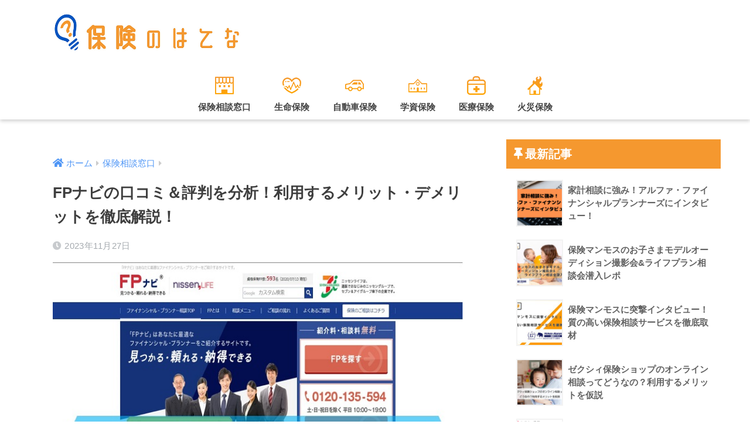

--- FILE ---
content_type: text/html; charset=UTF-8
request_url: https://hoken-hatena.net/fpnavi/
body_size: 15737
content:
<!doctype html><html lang="ja"><head><meta charset="utf-8"><link data-optimized="2" rel="stylesheet" href="https://hoken-hatena.net/wp-content/litespeed/css/c3a82911090198efb82e73c152cd7638.css?ver=e70b9" /><meta http-equiv="X-UA-Compatible" content="IE=edge"><meta name="HandheldFriendly" content="True"><meta name="MobileOptimized" content="320"><meta name="viewport" content="width=device-width, initial-scale=1, viewport-fit=cover"/><meta name="msapplication-TileColor" content="#1c65c6"><meta name="theme-color" content="#1c65c6"><link rel="pingback" href="https://hoken-hatena.net/xmlrpc.php"><title>FPナビの口コミ＆評判を分析！利用するメリット・デメリットを徹底解説！ | 保険のはてな</title><meta name='robots' content='max-image-preview:large' /><link rel='dns-prefetch' href='//unpkg.com' /><link rel='dns-prefetch' href='//www.google.com' /><link rel='dns-prefetch' href='//fonts.googleapis.com' /><link rel='dns-prefetch' href='//use.fontawesome.com' /><link rel='dns-prefetch' href='//s.w.org' /><link rel="alternate" type="application/rss+xml" title="保険のはてな &raquo; フィード" href="https://hoken-hatena.net/feed/" /><link rel="alternate" type="application/rss+xml" title="保険のはてな &raquo; コメントフィード" href="https://hoken-hatena.net/comments/feed/" /> <script type='text/javascript' src='https://hoken-hatena.net/wp-includes/js/jquery/jquery.min.js?ver=3.6.0' id='jquery-core-js'></script> <link rel="https://api.w.org/" href="https://hoken-hatena.net/wp-json/" /><link rel="alternate" type="application/json" href="https://hoken-hatena.net/wp-json/wp/v2/posts/446" /><link rel="EditURI" type="application/rsd+xml" title="RSD" href="https://hoken-hatena.net/xmlrpc.php?rsd" /><link rel="canonical" href="https://hoken-hatena.net/fpnavi/" /><link rel='shortlink' href='https://hoken-hatena.net/?p=446' /><link rel="alternate" type="application/json+oembed" href="https://hoken-hatena.net/wp-json/oembed/1.0/embed?url=https%3A%2F%2Fhoken-hatena.net%2Ffpnavi%2F" /><link rel="alternate" type="text/xml+oembed" href="https://hoken-hatena.net/wp-json/oembed/1.0/embed?url=https%3A%2F%2Fhoken-hatena.net%2Ffpnavi%2F&#038;format=xml" /> <script type="application/ld+json">{"@context":"https://schema.org","@type":"BreadcrumbList","itemListElement":[{"@type":"ListItem","position":1,"item":{"@id":"https://hoken-hatena.net","name":"保険のはてな"}},{"@type":"ListItem","position":2,"item":{"@id":"https://hoken-hatena.net/hokensoudanmadoguchi/","name":"保険相談窓口"}},{"@type":"ListItem","position":3,"item":{"@id":"https://hoken-hatena.net/fpnavi/","name":"FPナビの口コミ＆評判を分析！利用するメリット・デメリットを徹底解説！"}}]}</script><script type="application/ld+json">{"@context":"https://schema.org","@type":"BlogPosting","mainEntityOfPage":{"@type":"WebPage","@id":"https://hoken-hatena.net/fpnavi/"},"headline":"FPナビの口コミ＆評判を分析！利用するメリット・デメリットを徹底解説！","datePublished":"2023-11-27T12:37:39+0900","dateModified":"2023-11-27T12:37:39+0900","author":{"@type":"Person","name":"保険のはてな編集部"},"description":"「保険に加入したものの、保険料が高い気がする…」「これから保険に加入したいけどどれを選んでいいかわからない」と感じているみなさん。保険に関する悩みなら、保険知識豊富なプロに相談するのが一番です。さまざまな保険の知識をフル","image":{"@type":"ImageObject","url":"https://hoken-hatena.net/wp-content/uploads/2020/07/FPナビの口コミ＆評判を分析！利用するメリット・デメリットを徹底解説！.jpg","width":670,"height":426},"publisher":{"@type":"Organization","name":"保険のはてな","logo":{"@type":"ImageObject","url":"https://hoken-hatena.net/wp-content/uploads/2020/07/logo_hoken-1.png","width":719,"height":191}}}</script><meta property="og:title" content="FPナビの口コミ＆評判を分析！利用するメリット・デメリットを徹底解説！" /><meta property="og:description" content="「保険に加入したものの、保険料が高い気がする…」 「これから保険に加入したいけどどれを選んでいいかわからない」と感じているみなさん。 保険に関する悩みなら、保険知識豊富なプロに相談するのが一番です。 さまざまな保険の知識 ... " /><meta property="og:type" content="article" /><meta property="og:url" content="https://hoken-hatena.net/fpnavi/" /><meta property="og:image" content="https://hoken-hatena.net/wp-content/uploads/2020/07/FPナビの口コミ＆評判を分析！利用するメリット・デメリットを徹底解説！.jpg" /><meta name="thumbnail" content="https://hoken-hatena.net/wp-content/uploads/2020/07/FPナビの口コミ＆評判を分析！利用するメリット・デメリットを徹底解説！.jpg" /><meta property="og:site_name" content="保険のはてな" /><meta name="twitter:card" content="summary_large_image" /><noscript><img height="1" width="1" style="display:none"
src="https://www.facebook.com/tr?id=659983174783934&ev=PageView&noscript=1"
/></noscript><link rel="icon" href="https://hoken-hatena.net/wp-content/uploads/2020/10/cropped-あいこん-1-2-32x32.jpg" sizes="32x32" /><link rel="icon" href="https://hoken-hatena.net/wp-content/uploads/2020/10/cropped-あいこん-1-2-192x192.jpg" sizes="192x192" /><link rel="apple-touch-icon" href="https://hoken-hatena.net/wp-content/uploads/2020/10/cropped-あいこん-1-2-180x180.jpg" /><meta name="msapplication-TileImage" content="https://hoken-hatena.net/wp-content/uploads/2020/10/cropped-あいこん-1-2-270x270.jpg" /><meta name="google-site-verification" content="fBUucPtE-0i9QaLgHITAwGv-PHxVcgaOYg6zcfRJhlg" /></head><body class="post-template-default single single-post postid-446 single-format-standard fa5">
<svg xmlns="http://www.w3.org/2000/svg" viewBox="0 0 0 0" width="0" height="0" focusable="false" role="none" style="visibility: hidden; position: absolute; left: -9999px; overflow: hidden;" ><defs><filter id="wp-duotone-dark-grayscale"><feColorMatrix color-interpolation-filters="sRGB" type="matrix" values=" .299 .587 .114 0 0 .299 .587 .114 0 0 .299 .587 .114 0 0 .299 .587 .114 0 0 " /><feComponentTransfer color-interpolation-filters="sRGB" ><feFuncR type="table" tableValues="0 0.49803921568627" /><feFuncG type="table" tableValues="0 0.49803921568627" /><feFuncB type="table" tableValues="0 0.49803921568627" /><feFuncA type="table" tableValues="1 1" /></feComponentTransfer><feComposite in2="SourceGraphic" operator="in" /></filter></defs></svg><svg xmlns="http://www.w3.org/2000/svg" viewBox="0 0 0 0" width="0" height="0" focusable="false" role="none" style="visibility: hidden; position: absolute; left: -9999px; overflow: hidden;" ><defs><filter id="wp-duotone-grayscale"><feColorMatrix color-interpolation-filters="sRGB" type="matrix" values=" .299 .587 .114 0 0 .299 .587 .114 0 0 .299 .587 .114 0 0 .299 .587 .114 0 0 " /><feComponentTransfer color-interpolation-filters="sRGB" ><feFuncR type="table" tableValues="0 1" /><feFuncG type="table" tableValues="0 1" /><feFuncB type="table" tableValues="0 1" /><feFuncA type="table" tableValues="1 1" /></feComponentTransfer><feComposite in2="SourceGraphic" operator="in" /></filter></defs></svg><svg xmlns="http://www.w3.org/2000/svg" viewBox="0 0 0 0" width="0" height="0" focusable="false" role="none" style="visibility: hidden; position: absolute; left: -9999px; overflow: hidden;" ><defs><filter id="wp-duotone-purple-yellow"><feColorMatrix color-interpolation-filters="sRGB" type="matrix" values=" .299 .587 .114 0 0 .299 .587 .114 0 0 .299 .587 .114 0 0 .299 .587 .114 0 0 " /><feComponentTransfer color-interpolation-filters="sRGB" ><feFuncR type="table" tableValues="0.54901960784314 0.98823529411765" /><feFuncG type="table" tableValues="0 1" /><feFuncB type="table" tableValues="0.71764705882353 0.25490196078431" /><feFuncA type="table" tableValues="1 1" /></feComponentTransfer><feComposite in2="SourceGraphic" operator="in" /></filter></defs></svg><svg xmlns="http://www.w3.org/2000/svg" viewBox="0 0 0 0" width="0" height="0" focusable="false" role="none" style="visibility: hidden; position: absolute; left: -9999px; overflow: hidden;" ><defs><filter id="wp-duotone-blue-red"><feColorMatrix color-interpolation-filters="sRGB" type="matrix" values=" .299 .587 .114 0 0 .299 .587 .114 0 0 .299 .587 .114 0 0 .299 .587 .114 0 0 " /><feComponentTransfer color-interpolation-filters="sRGB" ><feFuncR type="table" tableValues="0 1" /><feFuncG type="table" tableValues="0 0.27843137254902" /><feFuncB type="table" tableValues="0.5921568627451 0.27843137254902" /><feFuncA type="table" tableValues="1 1" /></feComponentTransfer><feComposite in2="SourceGraphic" operator="in" /></filter></defs></svg><svg xmlns="http://www.w3.org/2000/svg" viewBox="0 0 0 0" width="0" height="0" focusable="false" role="none" style="visibility: hidden; position: absolute; left: -9999px; overflow: hidden;" ><defs><filter id="wp-duotone-midnight"><feColorMatrix color-interpolation-filters="sRGB" type="matrix" values=" .299 .587 .114 0 0 .299 .587 .114 0 0 .299 .587 .114 0 0 .299 .587 .114 0 0 " /><feComponentTransfer color-interpolation-filters="sRGB" ><feFuncR type="table" tableValues="0 0" /><feFuncG type="table" tableValues="0 0.64705882352941" /><feFuncB type="table" tableValues="0 1" /><feFuncA type="table" tableValues="1 1" /></feComponentTransfer><feComposite in2="SourceGraphic" operator="in" /></filter></defs></svg><svg xmlns="http://www.w3.org/2000/svg" viewBox="0 0 0 0" width="0" height="0" focusable="false" role="none" style="visibility: hidden; position: absolute; left: -9999px; overflow: hidden;" ><defs><filter id="wp-duotone-magenta-yellow"><feColorMatrix color-interpolation-filters="sRGB" type="matrix" values=" .299 .587 .114 0 0 .299 .587 .114 0 0 .299 .587 .114 0 0 .299 .587 .114 0 0 " /><feComponentTransfer color-interpolation-filters="sRGB" ><feFuncR type="table" tableValues="0.78039215686275 1" /><feFuncG type="table" tableValues="0 0.94901960784314" /><feFuncB type="table" tableValues="0.35294117647059 0.47058823529412" /><feFuncA type="table" tableValues="1 1" /></feComponentTransfer><feComposite in2="SourceGraphic" operator="in" /></filter></defs></svg><svg xmlns="http://www.w3.org/2000/svg" viewBox="0 0 0 0" width="0" height="0" focusable="false" role="none" style="visibility: hidden; position: absolute; left: -9999px; overflow: hidden;" ><defs><filter id="wp-duotone-purple-green"><feColorMatrix color-interpolation-filters="sRGB" type="matrix" values=" .299 .587 .114 0 0 .299 .587 .114 0 0 .299 .587 .114 0 0 .299 .587 .114 0 0 " /><feComponentTransfer color-interpolation-filters="sRGB" ><feFuncR type="table" tableValues="0.65098039215686 0.40392156862745" /><feFuncG type="table" tableValues="0 1" /><feFuncB type="table" tableValues="0.44705882352941 0.4" /><feFuncA type="table" tableValues="1 1" /></feComponentTransfer><feComposite in2="SourceGraphic" operator="in" /></filter></defs></svg><svg xmlns="http://www.w3.org/2000/svg" viewBox="0 0 0 0" width="0" height="0" focusable="false" role="none" style="visibility: hidden; position: absolute; left: -9999px; overflow: hidden;" ><defs><filter id="wp-duotone-blue-orange"><feColorMatrix color-interpolation-filters="sRGB" type="matrix" values=" .299 .587 .114 0 0 .299 .587 .114 0 0 .299 .587 .114 0 0 .299 .587 .114 0 0 " /><feComponentTransfer color-interpolation-filters="sRGB" ><feFuncR type="table" tableValues="0.098039215686275 1" /><feFuncG type="table" tableValues="0 0.66274509803922" /><feFuncB type="table" tableValues="0.84705882352941 0.41960784313725" /><feFuncA type="table" tableValues="1 1" /></feComponentTransfer><feComposite in2="SourceGraphic" operator="in" /></filter></defs></svg><div id="container"><header class="header header--center"><div id="inner-header" class="wrap cf"><div id="logo" class="header-logo h1 dfont">
<a href="https://hoken-hatena.net" class="header-logo__link">
<img src="https://hoken-hatena.net/wp-content/uploads/2020/07/logo_hoken-1.png" alt="保険のはてな" width="719" height="191" class="header-logo__img">
</a></div><div class="header-search">
<label class="header-search__open" for="header-search-input"><i class="fas fa-search" aria-hidden="true"></i></label>
<input type="checkbox" class="header-search__input" id="header-search-input" onclick="document.querySelector('.header-search__modal .searchform__input').focus()">
<label class="header-search__close" for="header-search-input"></label><div class="header-search__modal"><form role="search" method="get" class="searchform" action="https://hoken-hatena.net/"><div>
<input type="search" class="searchform__input" name="s" value="" placeholder="検索" />
<button type="submit" class="searchform__submit" aria-label="検索"><i class="fas fa-search" aria-hidden="true"></i></button></div></form></div></div><nav class="desktop-nav clearfix"><ul id="menu-%e3%83%98%e3%83%83%e3%83%80%e3%83%bc%e3%83%a1%e3%83%8b%e3%83%a5%e3%83%bc" class="menu"><li id="menu-item-431" class="menu-item menu-item-type-taxonomy menu-item-object-category current-post-ancestor current-menu-parent current-post-parent menu-item-431"><a href="https://hoken-hatena.net/hokensoudanmadoguchi/">保険相談窓口</a></li><li id="menu-item-432" class="menu-item menu-item-type-taxonomy menu-item-object-category menu-item-432"><a href="https://hoken-hatena.net/life-hoken/">生命保険</a></li><li id="menu-item-433" class="menu-item menu-item-type-taxonomy menu-item-object-category menu-item-433"><a href="https://hoken-hatena.net/car-hoken/">自動車保険</a></li><li id="menu-item-434" class="menu-item menu-item-type-taxonomy menu-item-object-category menu-item-434"><a href="https://hoken-hatena.net/student-hoken/">学資保険</a></li><li id="menu-item-435" class="menu-item menu-item-type-taxonomy menu-item-object-category menu-item-435"><a href="https://hoken-hatena.net/medical-hoken/">医療保険</a></li><li id="menu-item-436" class="menu-item menu-item-type-taxonomy menu-item-object-category menu-item-436"><a href="https://hoken-hatena.net/fire-hoken/">火災保険</a></li></ul></nav></div></header><div id="content"><div id="inner-content" class="wrap cf"><main id="main" class="m-all t-2of3 d-5of7 cf"><article id="entry" class="cf post-446 post type-post status-publish format-standard has-post-thumbnail category-hokensoudanmadoguchi"><header class="article-header entry-header"><nav id="breadcrumb" class="breadcrumb"><ul itemscope itemtype="http://schema.org/BreadcrumbList"><li itemprop="itemListElement" itemscope itemtype="http://schema.org/ListItem"><a href="https://hoken-hatena.net" itemprop="item"><span itemprop="name">ホーム</span></a><meta itemprop="position" content="1" /></li><li itemprop="itemListElement" itemscope itemtype="http://schema.org/ListItem"><a href="https://hoken-hatena.net/hokensoudanmadoguchi/" itemprop="item"><span itemprop="name">保険相談窓口</span></a><meta itemprop="position" content="2" /></li></ul></nav><h1 class="entry-title single-title">FPナビの口コミ＆評判を分析！利用するメリット・デメリットを徹底解説！</h1><div class="entry-meta vcard">
<time class="pubdate entry-time" itemprop="datePublished" datetime="2023-11-27">2023年11月27日</time></div><p class="post-thumbnail"><img width="670" height="426" src="https://hoken-hatena.net/wp-content/uploads/2020/07/FPナビの口コミ＆評判を分析！利用するメリット・デメリットを徹底解説！.jpg" class="attachment-thumb-940 size-thumb-940 wp-post-image" alt="FPナビの口コミ＆評判を分析！利用するメリット・デメリットを徹底解説！" srcset="https://hoken-hatena.net/wp-content/uploads/2020/07/FPナビの口コミ＆評判を分析！利用するメリット・デメリットを徹底解説！.jpg 670w, https://hoken-hatena.net/wp-content/uploads/2020/07/FPナビの口コミ＆評判を分析！利用するメリット・デメリットを徹底解説！-300x191.jpg 300w" sizes="(max-width: 670px) 100vw, 670px" /></p></header><div class="toggle"><div class="toggle__btn">【PR】保険のはてなの掲載広告について</div><div class="toggle__text">保険のはてなは、企業とアフィリエイトプログラムを提携しております。
そのため当サイト経由で登録・利用があった場合、掲載企業からアフィリエイト報酬を受け取っております。
収益に関しましてはサイトのコンテンツ向上に使用し、より正確な情報提供を行ってまいります。</div></div><section class="entry-content cf"><p>「保険に加入したものの、保険料が高い気がする…」<br />
「これから保険に加入したいけどどれを選んでいいかわからない」と感じているみなさん。</p><p>保険に関する悩みなら、保険知識豊富なプロに相談するのが一番です。</p><p>さまざまな保険の知識をフル活用して最適な保障であるかを診断してくれるほか、複数の保険会社の中から保障をプランニングしてもらえます。</p><p>でもお得な保険を見つけるのに、有料で相談するのは避けたいですよね。</p><p>そこで今回は無料で保険相談ができるサービスである「FPナビ」をご紹介。</p><p>口コミ＆評判から利用するメリット・デメリットについて徹底解説していきます。</p><div id="toc_container" class="no_bullets"><p class="toc_title">目次</p><ul class="toc_list"><li><a href="#FP"><span class="toc_number toc_depth_1">1</span> FPナビの基本情報</a></li><li><a href="#FP-2"><span class="toc_number toc_depth_1">2</span> FPナビの口コミ＆評判を紹介！</a><ul><li><a href="#FP-3"><span class="toc_number toc_depth_2">2.1</span> FPナビの良い口コミ＆評判</a></li><li><a href="#FP-4"><span class="toc_number toc_depth_2">2.2</span> FPナビの悪い口コミ＆評判</a></li></ul></li><li><a href="#FP5"><span class="toc_number toc_depth_1">3</span> FPナビを利用する5つのメリット</a><ul><li><a href="#FP-5"><span class="toc_number toc_depth_2">3.1</span> FP資格者に無料で何度でも保険相談ができる</a></li><li><a href="#i"><span class="toc_number toc_depth_2">3.2</span> 希望した場所で保険相談に対応してもらえる</a></li><li><a href="#FP-6"><span class="toc_number toc_depth_2">3.3</span> 相談前に自分でFPを指名可能！女性も在籍</a></li><li><a href="#OK"><span class="toc_number toc_depth_2">3.4</span> 保険以外の相談にも対応OK！</a></li><li><a href="#i-2"><span class="toc_number toc_depth_2">3.5</span> オンライン面談サービスで家でも相談できる</a></li></ul></li><li><a href="#FP3"><span class="toc_number toc_depth_1">4</span> FPナビを利用する3つのデメリット</a><ul><li><a href="#i-3"><span class="toc_number toc_depth_2">4.1</span> 地域によっては担当者数が少ない</a></li><li><a href="#i-4"><span class="toc_number toc_depth_2">4.2</span> 取扱保険会社数がわからない</a></li><li><a href="#i-5"><span class="toc_number toc_depth_2">4.3</span> 担当者によってはオンライン相談に対応できない</a></li></ul></li><li><a href="#FP-7"><span class="toc_number toc_depth_1">5</span> FPナビの保険勧誘はしつこい？</a></li><li><a href="#FP-8"><span class="toc_number toc_depth_1">6</span> FPナビで保険相談を進める手順を解説！</a><ul><li><a href="#WEBor"><span class="toc_number toc_depth_2">6.1</span> WEBor電話で相談予約！</a></li><li><a href="#i-6"><span class="toc_number toc_depth_2">6.2</span> 予定時刻・場所にて相談スタート！</a></li><li><a href="#i-7"><span class="toc_number toc_depth_2">6.3</span> 保険の提案・契約</a></li></ul></li><li><a href="#FP-9"><span class="toc_number toc_depth_1">7</span> FPナビでよくある質問を確認！</a><ul><li><a href="#i-8"><span class="toc_number toc_depth_2">7.1</span> 土日祝日や夜間に相談できる？</a></li><li><a href="#i-9"><span class="toc_number toc_depth_2">7.2</span> 複数のＦＰさんから同時に意見を聞ける？</a></li><li><a href="#i-10"><span class="toc_number toc_depth_2">7.3</span> 親や友人の為に保険相談を予約してあげたい</a></li><li><a href="#i-11"><span class="toc_number toc_depth_2">7.4</span> ニッセンライフとＦＰナビ、何が違うの？</a></li><li><a href="#i-12"><span class="toc_number toc_depth_2">7.5</span> 相談して投資話をすすめられない？</a></li></ul></li><li><a href="#FP-10"><span class="toc_number toc_depth_1">8</span> FPナビの運営会社はどんな会社？</a></li></ul></div><h2><span id="FP">FPナビの基本情報</span></h2><table style="border-collapse: collapse; width: 100%;"><tbody><tr><th style="width: 50%;">相談料</th><td style="width: 50%;">無料</td></tr><tr><th style="width: 50%;">相談場所</th><td style="width: 50%;">自宅・職場・静かな喫茶店など</td></tr><tr><th style="width: 50%;">予約方法</th><td style="width: 50%;">WEB・電話</td></tr><tr><th style="width: 50%;">取扱保険会社数</th><td style="width: 50%;">不明（担当者によって変化があるため）</td></tr><tr><th style="width: 50%;">対応地域</th><td style="width: 50%;">全国</td></tr><tr><th style="width: 50%;">店舗数</th><td style="width: 50%;">なし（訪問相談のため）</td></tr><tr><th style="width: 50%;">担当者</th><td style="width: 50%;">自社独自基準で選んだ独立系FP</td></tr><tr><th style="width: 50%;">運営会社</th><td style="width: 50%;">株式会社ニッセンライフ</td></tr></tbody></table><h2><span id="FP-2">FPナビの口コミ＆評判を紹介！</span></h2><h3><span id="FP-3">FPナビの良い口コミ＆評判</span></h3><h4>話しやすいFPさんに相談できた（30代男性）</h4><p>加入している保険の料金が高く、妻と家計を少しでも楽にしたい目的で利用しました。FPの方＝堅苦しいイメージを持っていたのですが、気さくに話せる方で安心しました。提案のほうも適当感はなく一つ一つ丁寧に考えられている印象で、きちんと根拠をもって話してくれたので満足です。ダメだったら他のサービスを利用しようかと思いましたが、自分に合っているサービスを見つけられてよかったです。</p><h4>自宅の相談にも対応してくれて助かった（20代男性）</h4><p>保険の見直し相談や子供の学資保険について相談したかったのですが、子供も小さく妻の負担も考慮して自宅での保険相談を依頼しました。担当の方はしっかりと時間通りに来てくれて、不信感もなく丁寧に対応いただきました。加入している保険の保障のどこがいいかを説明し、私たちの収入にあった学資保険のプランもご提案いただきました。小さい子供がいて騒がしい中でも笑顔で対応いただけたのでよかったです。</p><h4>FPならではでお金の相談にも乗ってくれる（30代女性）</h4><p>FP事務所を通じて相談するとお金がかかるので、FPナビさんで保険の見直し相談を李承させていただきました。保障の見直しはもちろんのこと、家計の問題や住宅ローンや公的制度などお金に関することを総合的にお話ししていただけました。ただ保険の提案をするだけではなく、普段の生活を考慮した提案があってよかったです。</p><h3><span id="FP-4">FPナビの悪い口コミ＆評判</span></h3><h4>選べるFPの数が少なく感じた（30代女性）</h4><p>FPナビさんでは相談する担当者をプロフィールを確認してから選べるのですが、私の地域を担当しているFPさんが少なく感じました。住んでいる地域が都市部から離れている地域なので仕方がないかもしれませんが、もう少しまんべんなく対応できるようにFPさんを増やしてほしいなと思いました。</p><h2><span id="FP5">FPナビを利用する5つのメリット</span></h2><p>FPナビの口コミ＆評判やサービス内容を調査したところ、以下5点の利用するメリットがあることがわかりました。</p><ul><li>FP資格者に無料で何度でも保険相談ができる</li><li>希望した場所で保険相談に対応してもらえる</li><li>相談前に自分でFPを指名可能！女性も在籍</li><li>保険以外の相談にも対応OK！</li><li>オンライン面談サービスで家でも相談できる</li></ul><p>以下で詳しく解説していきます。</p><h3><span id="FP-5">FP資格者に無料で何度でも保険相談ができる</span></h3><p>FPナビで保険相談を担当してくれるのは、FP（ファイナンシャルプランナー）資格を保有しているお金の専門家。</p><p>通常FPに相談するとなると1時間当たりで料金が発生しますが、なんとFPナビでは無料で何度でも保険について相談できるんです。</p><p>「普通お金がかかるのに無料で相談できるなんて裏があるんじゃ…」と思うかもしれませんが、安心してください。</p><p>FPナビではFP事務所と提携してサービスをおこなっており、FP事務所側も宣伝効果を得られます。</p><p>またFPは提案した保険に相談者が加入すると、保険会社から紹介手数料を受け取ることができるため、無料で相談サービスを提供できるんです。</p><p>もちろん紹介料の為に無理やり保険に加入させようとする行為は、サービス側で禁止されているのでご安心ください。</p><p>もしも勧誘がしつこいと感じた場合は担当者の変更に応じてもらえます。</p><h3><span id="i">希望した場所で保険相談に対応してもらえる</span></h3><p>FPナビでは希望した場所で保険相談ができるため、相談者の家庭や仕事の状況に臨機応変に対応してもらえます。</p><p>どんな人のニーズにも対応できるように、FPの事務所あるいは自宅や職場、飲食店など任意の場所を設定できます。</p><p>保険相談を行う際は、引っ越しや妊娠などライフイベントと重なっていることがほとんど。</p><p>仕事が忙しく店舗まで行く時間がなかったり、子供が小さくて外出できない人も中にはいるでしょう。</p><p>他の保険相談サービスでは店舗のみの相談に限定されていることもありますから、どこで相談するか迷っている人におすすめです。</p><h3><span id="FP-6">相談前に自分でFPを指名可能！女性も在籍</span></h3><p>FPナビの最も大きなメリットは相談前に自分でFPを指名できるところです。</p><p>公式サイト上では相談したい内容や住んでいる地域などから、どのFPが相談に対応できるのかを掲載しているんです。</p><p>FPの顔写真や趣味、対応可能な相談内容や地域など事前に確認できるので、少しでも担当者とのミスマッチを軽減できます。</p><p>他のサービスだと相談する当日までFPがどんな人かがわからないため、いざ相談が始まったら「この人と相性合わないかも…」と不満を感じてしまうこともあるんです。</p><p>また女性ならではの疾病保障を目的にしているため、女性相手に相談したいと考えているかもしれません。</p><p>事前にFPの性別も指定できるため、男性相手に気まずい状態で相談するなんて事態を避けられるのも大きなメリットでしょう。</p><h3><span id="OK">保険以外の相談にも対応OK！</span></h3><p>相談を担当するFPは保険だけではなく、お金全般の知識に精通しているプロ。</p><p>住宅ローンや資産運用、今後のライフプランに応じた相続など家計のことであれば全般的に相談できます。</p><p>保険相談と同時に家計についても相談できるので、総合的に家計を見直せるんです。</p><p>一度に複数の相談ができるので時間コストの削減にもつながります。</p><h3><span id="i-2">オンライン面談サービスで家でも相談できる</span></h3><p>新型コロナウイルスの流行により、人との接触を避けて生活する様式が求められるようになりました。</p><p>「保険について相談したいけど、他人と接触するのは避けたいな…」という方もいますよね。</p><p>FPナビでは自宅でも相談を進められるように、オンライン面談サービスをリリースしています。</p><p>自宅にインターネット環境があればFPとビデオ通話で相談を進められちゃうんです。</p><p>新しい生活様式に対応した相談サービスを提供している保険代理店は、非常に珍しいです。</p><h2><span id="FP3">FPナビを利用する3つのデメリット</span></h2><p>メリットがある裏には必ずデメリットが存在します。</p><p>FPナビの口コミ＆評判やサービス内容を調査したところ、以下3点のデメリットがあることがわかりました。</p><ul><li>地域によっては担当者数が少ない</li><li>取扱保険会社数がわからない</li><li>担当者によってはオンライン相談に対応できない</li></ul><p>以下で詳しく解説していきます。</p><h3><span id="i-3">地域によっては担当者数が少ない</span></h3><p>2020年現在FPナビには596名のFPが在籍していますが、全国に均等に配置されているわけではありません。</p><p>人口の多い都市部であれば対応できるFPも多いですが、逆に人口の少ない地方だとFPがそもそも少ないなんてことも。</p><p>FPナビでは自分でFPを選択できるサービスがウリですが、地域によって選択肢が狭まってしまう可能性があります。</p><p>実は他のFP紹介サービスと比較すると、FPナビの所属者数は少ない部類に入ります。</p><p>もっと多くのFPの中から選びたい！という方は、他の相談サービスと並行してFPの選択肢を増やすことをおすすめします。</p><h3><span id="i-4">取扱保険会社数がわからない</span></h3><p>FPナビでは担当者によって取扱保険会社数が変わるため、具体的にどれだけ紹介してもらえるかが事前にわかりません。</p><p>FPのプロフィールにも記載されていないので、すでに加入したい保険会社に目星がついている人にとっては希望の保険を紹介してもらえない可能性もあるんです。</p><p>また多数の保険会社を提案してもらって自分で比較したい方は、担当者によっては提案できる保険会社が少ない可能性もあります。</p><p>選択肢が多くほしい方や加入したい保険がすでに固まっている方は、サイト上に取扱保険会社が明記されているサービスを利用しましょう。</p><h3><span id="i-5">担当者によってはオンライン相談に対応できない</span></h3><p>時代の状況に即しているオンライン保険相談サービスですが、所属しているすべてのFPが対応できるわけではありません。</p><p>FP事務所や個人の方針によっては、対面でのみの相談に対応していることもあります。</p><p>そのためオンライン相談に限り、自分でFPを指名できません。</p><p>FPナビ側で相談内容を審査して担当者を選定しますので、確実に希望した人に相談できるわけではありませんので、注意が必要です。</p><h2><span id="FP-7">FPナビの保険勧誘はしつこい？</span></h2><p>本来なら有料であるFPへの無料保険相談をするにあたって気になるのが、「相談したら保険にしつこく勧誘されないか」ですよね。</p><p>FPナビの口コミや評判を調査したところ、しつこい勧誘をされたという声は見当たりませんでした。</p><p>そもそも口コミ自体が少ないサービスですので一概には断言できませんが、他の保険相談サービスを見る限り、しつこい勧誘があるとすぐにネット上に書き込まれているため悪評がないのは安心できる要素になるといえます。</p><p>FPナビでは提携しているFPの質を管理するために、独自の基準を設けて相談や対応、提案能力を評価しています。</p><p>質の悪いFPを在籍させずに全体の質を保つための努力がなされていることも、勧誘に関する悪い口コミがない理由の一つとしてあげられるでしょう。</p><h2><span id="FP-8">FPナビで保険相談を進める手順を解説！</span></h2><p>以下ではFPナビで保険相談を進める流れについて解説していきます。</p><h3><span id="WEBor">WEBor電話で相談予約！</span></h3><p>FPナビで無料保険相談を利用するにはWEBまたは電話での予約が必須です。</p><p>それぞれの予約手順は以下の通りです。</p><h4>電話で相談予約をする場合</h4><p>FPナビのフリーダイヤル0120-135-594に平日10：00～19：00の間に電話をかけましょう。</p><p>コールセンターの担当者の案内に沿って、以下の内容を伝えましょう。</p><ul><li>相談希望日時（第1希望～第3希望まで）</li><li>相談希望場所</li><li>相談内容（具体的に）</li><li>指名したいFPがいるか（いる場合は氏名を伝える）</li><li>自分の情報（名前・生年月日・住所・電話番号・メールアドレスなど）</li></ul><p>上記内容を伝えた後FPナビ側で担当FPとの予定調整をおこなってくれます。</p><p>後日相談の日程についてメールか電話で連絡が来るので、対応できるようにしましょう。</p><h4>WEBで相談予約をする場合</h4><p>公式サイト下部にある「WEBから予約」の青いボタンをクリックすると、予約フォームが表示されます。</p><p>FPを指定したい場合は希望の担当者のプロフィール画面にある相談予約フォームをクリックしましょう。</p><p>WEBでの予約では以下の内容を入力します。</p><ul><li>自分の情報（名前・生年月日・住所・電話番号・メールアドレスなど）</li><li>希望相談日（第3希望まで）</li><li>希望面談場所（自宅・）FP事務所・その他）</li><li>最寄り駅</li><li>相談の同席予定者</li><li>希望する相談内容</li><li>相談の希望事項</li><li>相談のきっかけ</li></ul><p>上記内容を入力後、電話予約と同様に担当者から日程調整の連絡が来ますので対応できるようにしましょう。</p><h3><span id="i-6">予定時刻・場所にて相談スタート！</span></h3><p>日程調整終了後、予定場所にて相談がスタートします。</p><p>担当のFPが希望場所まで来てくれますので、準備しておきましょう。</p><p>保険の見直しを希望する場合は、加入している保険の保険証券を用意しておくとスムーズに相談を進められます。</p><p>保険に対して希望している条件や、生活状況などのヒアリングが行われますので、対応できるようにしておきましょう。</p><h3><span id="i-7">保険の提案・契約</span></h3><p>ヒアリング内容をもとに担当者から最適な保険についての提案があります。</p><p>提案内容に納得できれば、契約手続きを進めることも可能です。</p><p>もちろん提案に満足できなければその場で断ることも可能ですし、追加で相談したいことがあれば複数回にわたって保険相談を依頼することもできます。</p><p>追加で保険相談をおこなっても料金が加算されることはありませんので、安心してください。</p><h2><span id="FP-9">FPナビでよくある質問を確認！</span></h2><p>ここまでＦＰナビの口コミ＆評判やサービス内容、利用するメリット・デメリットについて紹介してきましたが、まだ気になる部分がある！という方もいるのではないでしょうか。</p><p>以下ではＦＰナビでよくある質問を紹介していますので、一度目を通して疑問を確認してみてはいかがでしょうか。</p><h3><span id="i-8">土日祝日や夜間に相談できる？</span></h3><p>忙しい方でも利用できるように、ＦＰナビでは土日祝日でも保険相談に対応しています。</p><p>しかし面談の受付時間は土日祝日関係なく10:00~19:00となっていますので、この時間以降に保険相談を希望する場合には担当のＦＰと要相談です。</p><p>他の相談者の方も同じ状況になっていることも多いため、希望時間やスケジュールによっては相談できない可能性もあるので、予備日を自分で設定しておきましょう。</p><h3><span id="i-9">複数のＦＰさんから同時に意見を聞ける？</span></h3><p>ＦＰナビでは一人の相談者に対して一人のＦＰが相談を担当することになっています。</p><p>そのため1人で複数のＦＰから同時に意見を求めることはできません。</p><p>しかし相談したＦＰの対応や提案に問題を感じた場合には、担当者の変更に対応してもらえますので、意見を複数聞きたい場合には依頼してみるとよいでしょう。</p><p>しかし住んでいる地域によっては、担当地域をカバーできるＦＰが少なく変更に対応してもらえない可能性もありますので注意が必要です。</p><h3><span id="i-10">親や友人の為に保険相談を予約してあげたい</span></h3><p>基本的にＦＰナビでは本人のみの申し込みに限り、保険相談に応じるシステムになっていますので保険相談を行う本人に申し込みを行ってもらう必要があります。</p><p>家計をもとに最適な保障を提案してもらえるので、両親の相談を目的にする場合は同じ世帯に同居している方がよりコンサルティングが受けやすくなります。</p><p>一方両親と別居していたり、もともと生計が別な友人と同時に相談を受けることはできませんので、別々に申し込むようにしましょうね！</p><h3><span id="i-11">ニッセンライフとＦＰナビ、何が違うの？</span></h3><p>ＦＰナビの運営会社として位置づけられているのがニッセンライフです。</p><p>通販で有名なニッセンのグループ企業ですので、運営体制はしっかり整っていますから安心してください。</p><p>個人情報の取り扱いに関しても管理体制が整備されています。</p><h3><span id="i-12">相談して投資話をすすめられない？</span></h3><p>ＦＰナビではライフプランニングを通して相談者の悩みを解決することが目的ですので、無理に投資話を進めることはありませんが、プラン実現の一つの手段として紹介を行う可能性があります。</p><p>いずれにしても強く勧誘を進めることはありませんので、安心してください。</p><p>ＦＰナビではしつこい勧誘行為は禁止されていますし、アンケートなどの顧客満足度に応じた基準で提携ＦＰを入れ替えていますので、安心してくださいね。</p><h2><span id="FP-10">FPナビの運営会社はどんな会社？</span></h2><p>ＦＰナビの運営会社は株式会社ニッセンライフです。</p><p>2006年に新設された比較的新しい企業で、生命保険募集と損害保険の代理店業をメインに展開しています。</p><p>京都府南区西区上院に本社を置いています。</p><p>通販で有名な株式会社ニッセン・ホールディングスのグループ企業で、もともとはニッセンの保険部門として運営されていました。</p><p>現在はニッセングループ自体がセブン＆アイホールディングスの完全子会社になっています。</p><div class="adv"><div class="adv__title">当サイトがおすすめする保険相談窓口3選</div><ul class="adv__list"><li class="adv__listitem"><div class="adv_itempic"><img class="alignnone size-full wp-image-4705" src="https://hoken-hatena.net/wp-content/uploads/2021/10/かぞくの保険.jpg" alt="かぞくの保険" width="381" height="113" /></div><div class="adv_iteminfo"><div><a class="adv_itemname" href="https://hoken.karadanote.jp/">かぞくの保険</a></div><div class="adv_itemdesc">厳選されたFPが相談に無料で対応</div><div class="adv_itemdesc--em">相談予約でライフプランニングシートをプレゼント</div></div><div class="adv_button"><a href="https://hoken-hatena.net/jump/kazokunohoken.html" rel="nofollow">詳しく見る</a></div></li><li class="adv__listitem"><div class="adv_itempic"><a href="https://hoken-hatena.net/hokendairiten/hokenminaoshilabo-navi/"><img src="/wp-content/uploads/2020/12/保険見直しラボ.png" alt="保険見直しラボ" /></a></div><div class="adv_iteminfo"><div><a class="adv_itemname" href="https://hoken-hatena.net/jump/hokenminaoshilabo.html">保険見直しラボ</a></div><div class="adv_itemdesc">業界経験平均12.1年のベテランFPによる訪問相談</div><div class="adv_itemdesc--em">イエローカード制度で担当者を変更できる</div></div><div class="adv_button"><a href="/jump/hokenminaoshilabo.html" rel="nofollow">詳しく見る</a></div></li><li class="adv__listitem"><div class="adv_itempic"><a href="https://hoken-hatena.net/hokendairiten/hokenichiba-navi/"><img src="/wp-content/uploads/2020/12/保険市場.png" alt="保険市場" /></a></div><div class="adv_iteminfo"><div><a class="adv_itemname" href="https://hoken-hatena.net/jump/hokenichiba.html">保険市場</a></div><div class="adv_itemdesc">取扱保険会社84社の中から最適な保障をプランナーが提案</div><div class="adv_itemdesc--em">登録後の連絡がスピーディー</div></div><div class="adv_button"><a href="/jump/hokenichiba.html" rel="nofollow">詳しく見る</a></div></li></ul></div></section><footer class="article-footer"><aside><div class="footer-contents"><div class="sns-btn">
<span class="sns-btn__title dfont">SHARE</span><ul><li class="tw sns-btn__item">
<a href="https://twitter.com/share?url=https%3A%2F%2Fhoken-hatena.net%2Ffpnavi%2F&text=FP%E3%83%8A%E3%83%93%E3%81%AE%E5%8F%A3%E3%82%B3%E3%83%9F%EF%BC%86%E8%A9%95%E5%88%A4%E3%82%92%E5%88%86%E6%9E%90%EF%BC%81%E5%88%A9%E7%94%A8%E3%81%99%E3%82%8B%E3%83%A1%E3%83%AA%E3%83%83%E3%83%88%E3%83%BB%E3%83%87%E3%83%A1%E3%83%AA%E3%83%83%E3%83%88%E3%82%92%E5%BE%B9%E5%BA%95%E8%A7%A3%E8%AA%AC%EF%BC%81%EF%BD%9C%E4%BF%9D%E9%99%BA%E3%81%AE%E3%81%AF%E3%81%A6%E3%81%AA" target="_blank" rel="nofollow noopener noreferrer" aria-label="Twitterでシェアする">
<i class="fab fa-twitter" aria-hidden="true"></i>            <span class="share_txt">ツイート</span>
</a></li><li class="fb sns-btn__item">
<a href="https://www.facebook.com/share.php?u=https%3A%2F%2Fhoken-hatena.net%2Ffpnavi%2F" target="_blank" rel="nofollow noopener noreferrer" aria-label="Facebookでシェアする">
<i class="fab fa-facebook" aria-hidden="true"></i>            <span class="share_txt">シェア</span>
</a></li><li class="hatebu sns-btn__item">
<a href="http://b.hatena.ne.jp/add?mode=confirm&url=https%3A%2F%2Fhoken-hatena.net%2Ffpnavi%2F&title=FP%E3%83%8A%E3%83%93%E3%81%AE%E5%8F%A3%E3%82%B3%E3%83%9F%EF%BC%86%E8%A9%95%E5%88%A4%E3%82%92%E5%88%86%E6%9E%90%EF%BC%81%E5%88%A9%E7%94%A8%E3%81%99%E3%82%8B%E3%83%A1%E3%83%AA%E3%83%83%E3%83%88%E3%83%BB%E3%83%87%E3%83%A1%E3%83%AA%E3%83%83%E3%83%88%E3%82%92%E5%BE%B9%E5%BA%95%E8%A7%A3%E8%AA%AC%EF%BC%81%EF%BD%9C%E4%BF%9D%E9%99%BA%E3%81%AE%E3%81%AF%E3%81%A6%E3%81%AA" target="_blank" rel="nofollow noopener noreferrer" aria-label="はてブでブックマークする">
<i class="fa fa-hatebu" aria-hidden="true"></i>
<span class="share_txt">はてブ</span>
</a></li><li class="line sns-btn__item">
<a href="https://social-plugins.line.me/lineit/share?url=https%3A%2F%2Fhoken-hatena.net%2Ffpnavi%2F&text=FP%E3%83%8A%E3%83%93%E3%81%AE%E5%8F%A3%E3%82%B3%E3%83%9F%EF%BC%86%E8%A9%95%E5%88%A4%E3%82%92%E5%88%86%E6%9E%90%EF%BC%81%E5%88%A9%E7%94%A8%E3%81%99%E3%82%8B%E3%83%A1%E3%83%AA%E3%83%83%E3%83%88%E3%83%BB%E3%83%87%E3%83%A1%E3%83%AA%E3%83%83%E3%83%88%E3%82%92%E5%BE%B9%E5%BA%95%E8%A7%A3%E8%AA%AC%EF%BC%81%EF%BD%9C%E4%BF%9D%E9%99%BA%E3%81%AE%E3%81%AF%E3%81%A6%E3%81%AA" target="_blank" rel="nofollow noopener noreferrer" aria-label="LINEでシェアする">
<i class="fab fa-line" aria-hidden="true"></i>
<span class="share_txt share_txt_line dfont">LINE</span>
</a></li><li class="pkt sns-btn__item">
<a href="http://getpocket.com/edit?url=https%3A%2F%2Fhoken-hatena.net%2Ffpnavi%2F&title=FP%E3%83%8A%E3%83%93%E3%81%AE%E5%8F%A3%E3%82%B3%E3%83%9F%EF%BC%86%E8%A9%95%E5%88%A4%E3%82%92%E5%88%86%E6%9E%90%EF%BC%81%E5%88%A9%E7%94%A8%E3%81%99%E3%82%8B%E3%83%A1%E3%83%AA%E3%83%83%E3%83%88%E3%83%BB%E3%83%87%E3%83%A1%E3%83%AA%E3%83%83%E3%83%88%E3%82%92%E5%BE%B9%E5%BA%95%E8%A7%A3%E8%AA%AC%EF%BC%81%EF%BD%9C%E4%BF%9D%E9%99%BA%E3%81%AE%E3%81%AF%E3%81%A6%E3%81%AA" target="_blank" rel="nofollow noopener noreferrer" aria-label="Pocketに保存する">
<i class="fab fa-get-pocket" aria-hidden="true"></i>            <span class="share_txt">Pocket</span>
</a></li></ul></div><div class="footer-meta dfont"><p class="footer-meta_title">CATEGORY :</p><ul class="post-categories"><li><a href="https://hoken-hatena.net/hokensoudanmadoguchi/" rel="category tag">保険相談窓口</a></li></ul></div><div class="related-posts type_a slide"><ul><li>
<a href="https://hoken-hatena.net/hokendairiten-erabikata/"><figure class="rlmg">
<img src="https://hoken-hatena.net/wp-content/uploads/2020/09/相談すべき保険代理店の選び方ポイントと利用時の注意点を解説します-520x300.png" width="520" height="300" alt="相談すべき保険代理店の選び方ポイントと利用時の注意点を解説します"></figure><div class="rep"><p>相談すべき保険代理店の選び方ポイントと利用時の注意点を解説します</p></div>
</a></li><li>
<a href="https://hoken-hatena.net/hokendairiten-tesuryortoha/"><figure class="rlmg">
<img src="https://hoken-hatena.net/wp-content/uploads/2021/07/保険代理店の手数料とは？ビジネスモデルや仕組みを理解してから相談しようーアイキャッチ-520x300.png" width="520" height="300" alt="保険代理店の手数料とは？ビジネスモデルや仕組みを理解してから相談しよう"></figure><div class="rep"><p>保険代理店の手数料とは？ビジネスモデルや仕組みを理解してから相談しよう</p></div>
</a></li><li>
<a href="https://hoken-hatena.net/hokensoudanshopalm/"><figure class="rlmg">
<img src="https://hoken-hatena.net/wp-content/themes/sango-theme/library/images/default_small.jpg" width="520" height="300" alt="保険相談ショップアルムの口コミ＆評判！メリット・デメリットを徹底解説！"></figure><div class="rep"><p>保険相談ショップアルムの口コミ＆評判！メリット・デメリットを徹底解説！</p></div>
</a></li><li>
<a href="https://hoken-hatena.net/hokensoudanncenter/"><figure class="rlmg">
<img src="https://hoken-hatena.net/wp-content/uploads/2020/07/保険相談センターの口コミ＆評判！利用するメリット・デメリットを徹底解説！-520x300.jpg" width="520" height="300" alt="保険相談センターの口コミ＆評判！利用するメリット・デメリットを徹底解説！"></figure><div class="rep"><p>保険相談センターの口コミ＆評判！利用するメリット・デメリットを徹底解説！</p></div>
</a></li><li>
<a href="https://hoken-hatena.net/aeonhokensoudan/"><figure class="rlmg">
<img src="https://hoken-hatena.net/wp-content/themes/sango-theme/library/images/default_small.jpg" width="520" height="300" alt="イオンのほけん相談（イオン保険サービス）の口コミ＆評判と特徴を徹底解説！"></figure><div class="rep"><p>イオンのほけん相談（イオン保険サービス）の口コミ＆評判と特徴を徹底解説！</p></div>
</a></li><li>
<a href="https://hoken-hatena.net/alfafinanccialplanmnners/"><figure class="rlmg">
<img src="https://hoken-hatena.net/wp-content/uploads/2023/08/スマホ代を節約するための方法は？携帯代を安くするポイントも解説-6-520x300.png" width="520" height="300" alt="家計相談に強み！アルファ・ファイナンシャルプランナーズにインタビュー！"></figure><div class="rep"><p>家計相談に強み！アルファ・ファイナンシャルプランナーズにインタビュー！</p></div>
</a></li></ul></div></div></aside></footer><div id="comments"></div><script type="application/ld+json">{"@context":"http://schema.org","@type":"Article","mainEntityOfPage":"https://hoken-hatena.net/fpnavi/","headline":"FPナビの口コミ＆評判を分析！利用するメリット・デメリットを徹底解説！","image":{"@type":"ImageObject","url":"https://hoken-hatena.net/wp-content/uploads/2020/07/FPナビの口コミ＆評判を分析！利用するメリット・デメリットを徹底解説！.jpg","width":670,"height":426},"datePublished":"2023-11-27T12:37:39+0900","dateModified":"2023-11-27T12:37:39+0900","author":{"@type":"Person","name":"保険のはてな編集部","url":""},"publisher":{"@type":"Organization","name":"","logo":{"@type":"ImageObject","url":""}},"description":"「保険に加入したものの、保険料が高い気がする…」 「これから保険に加入したいけどどれを選んでいいかわからない」と感じているみなさん。 保険に関する悩みなら、保険知識豊富なプロに相談するのが一番です。 さまざまな保険の知識 ... "}</script> </article><div class="prnx_box cf">
<a href="https://hoken-hatena.net/seikatsubenriguzzu/" class="prnx pr"><p><i class="fas fa-angle-left" aria-hidden="true"></i> 前の記事</p><div class="prnx_tb"><figure><img width="160" height="160" src="https://hoken-hatena.net/wp-content/uploads/2023/10/一人暮らしで電気代を節約したい！-効果のある節電方法と-節電時の注意点を解説-1-160x160.png" class="attachment-thumb-160 size-thumb-160 wp-post-image" alt="一人暮らしで電気代を節約したい！ 効果のある節電方法と 節電時の注意点を解説 (1)" loading="lazy" srcset="https://hoken-hatena.net/wp-content/uploads/2023/10/一人暮らしで電気代を節約したい！-効果のある節電方法と-節電時の注意点を解説-1-160x160.png 160w, https://hoken-hatena.net/wp-content/uploads/2023/10/一人暮らしで電気代を節約したい！-効果のある節電方法と-節電時の注意点を解説-1-150x150.png 150w" sizes="(max-width: 160px) 100vw, 160px" /></figure>
<span class="prev-next__text">おすすめ生活便利グッズ特集！選び方や注意点も徹底解説</span></div>
</a></div></main><div id="sidebar1" class="sidebar m-all t-1of3 d-2of7 last-col cf" role="complementary"><aside class="insidesp"><div id="notfix" class="normal-sidebar"><div id="recent-posts-3" class="widget widget_recent_entries"><h4 class="widgettitle dfont has-fa-before">最新記事</h4><ul class="my-widget"><li>
<a href="https://hoken-hatena.net/alfafinanccialplanmnners/"><figure class="my-widget__img">
<img width="160" height="160" src="https://hoken-hatena.net/wp-content/uploads/2023/08/スマホ代を節約するための方法は？携帯代を安くするポイントも解説-6-160x160.png" alt="家計相談に強み！アルファ・ファイナンシャルプランナーズにインタビュー！" ></figure><div class="my-widget__text">家計相談に強み！アルファ・ファイナンシャルプランナーズにインタビュー！</div>
</a></li><li>
<a href="https://hoken-hatena.net/hokenmanmoth-satsueikai/"><figure class="my-widget__img">
<img width="160" height="160" src="https://hoken-hatena.net/wp-content/uploads/2022/01/保険マンモスのお子さまモデル　　　-1-160x160.jpg" alt="保険マンモスのお子さまモデルオーディション撮影会&#038;ライフプラン相談会潜入レポ" ></figure><div class="my-widget__text">保険マンモスのお子さまモデルオーディション撮影会&#038;ライフプラン相談会潜入レポ</div>
</a></li><li>
<a href="https://hoken-hatena.net/hokenmanmoth-interview/"><figure class="my-widget__img">
<img width="160" height="160" src="https://hoken-hatena.net/wp-content/uploads/2021/12/保険マンモスに突撃インタビュー！質の高い保険相談サービスの裏側を徹底取材-160x160.jpg" alt="保険マンモスに突撃インタビュー！質の高い保険相談サービスを徹底取材" ></figure><div class="my-widget__text">保険マンモスに突撃インタビュー！質の高い保険相談サービスを徹底取材</div>
</a></li><li>
<a href="https://hoken-hatena.net/zexyhokenshop-online/"><figure class="my-widget__img">
<img width="160" height="160" src="https://hoken-hatena.net/wp-content/uploads/2021/10/ゼクシィ保険ショップのオンライン相談ってどうなの？利用するメリットを仮説-160x160.jpg" alt="ゼクシィ保険ショップのオンライン相談ってどうなの？利用するメリットを仮説" ></figure><div class="my-widget__text">ゼクシィ保険ショップのオンライン相談ってどうなの？利用するメリットを仮説</div>
</a></li><li>
<a href="https://hoken-hatena.net/kazokunohoken/"><figure class="my-widget__img">
<img width="160" height="160" src="https://hoken-hatena.net/wp-content/uploads/2021/08/image_2021_10_12-160x160.png" alt="かぞくの保険の口コミ＆評判からメリット・デメリットを徹底解説！" ></figure><div class="my-widget__text">かぞくの保険の口コミ＆評判からメリット・デメリットを徹底解説！</div>
</a></li><li>
<a href="https://hoken-hatena.net/hokendairiten-tesuryortoha/"><figure class="my-widget__img">
<img width="160" height="160" src="https://hoken-hatena.net/wp-content/uploads/2021/07/保険代理店の手数料とは？ビジネスモデルや仕組みを理解してから相談しようーアイキャッチ-160x160.png" alt="保険代理店の手数料とは？ビジネスモデルや仕組みを理解してから相談しよう" ></figure><div class="my-widget__text">保険代理店の手数料とは？ビジネスモデルや仕組みを理解してから相談しよう</div>
</a></li><li>
<a href="https://hoken-hatena.net/hokensoudan-syohinken8000en/"><figure class="my-widget__img">
<img width="160" height="160" src="https://hoken-hatena.net/wp-content/uploads/2021/05/保険相談で商品券8000円はもらえない！相談利用前に要チェック-160x160.jpg" alt="保険相談で商品券8000円はもらえない！相談利用前に要チェック" ></figure><div class="my-widget__text">保険相談で商品券8000円はもらえない！相談利用前に要チェック</div>
</a></li><li>
<a href="https://hoken-hatena.net/hokensoudan-muryo/"><figure class="my-widget__img">
<img width="160" height="160" src="https://hoken-hatena.net/wp-content/uploads/2021/03/保険の無料相談はどこですべき？相談先を選ぶポイントを紹介-160x160.jpg" alt="保険の無料相談はどこですべき？相談先を選ぶポイントを紹介" ></figure><div class="my-widget__text">保険の無料相談はどこですべき？相談先を選ぶポイントを紹介</div>
</a></li></ul></div><div id="categories-3" class="widget widget_categories"><h4 class="widgettitle dfont has-fa-before">カテゴリー</h4><ul><li class="cat-item cat-item-39"><a href="https://hoken-hatena.net/moneycolumn/">お金コラム</a><ul class='children'><li class="cat-item cat-item-43"><a href="https://hoken-hatena.net/moneycolumn/public-insurance/">公的保障</a></li></ul></li><li class="cat-item cat-item-41"><a href="https://hoken-hatena.net/golfhoken/">ゴルフ保険</a></li><li class="cat-item cat-item-2"><a href="https://hoken-hatena.net/bike-hoken/">バイク保険</a></li><li class="cat-item cat-item-6"><a href="https://hoken-hatena.net/pets-hoken/">ペット保険</a></li><li class="cat-item cat-item-15"><a href="https://hoken-hatena.net/kaigohoken/">介護保険</a></li><li class="cat-item cat-item-38"><a href="https://hoken-hatena.net/hokencolam/">保険コラム</a></li><li class="cat-item cat-item-42"><a href="https://hoken-hatena.net/hokenkaisya/">保険会社</a><ul class='children'><li class="cat-item cat-item-56"><a href="https://hoken-hatena.net/hokenkaisya/sbi%e6%90%8d%e4%bf%9d/">SBI損保</a></li><li class="cat-item cat-item-47"><a href="https://hoken-hatena.net/hokenkaisya/sbi%e7%94%9f%e5%91%bd/">SBI生命</a></li><li class="cat-item cat-item-60"><a href="https://hoken-hatena.net/hokenkaisya/%e3%82%a2%e3%82%a4%e3%83%9a%e3%83%83%e3%83%88/">アイペット</a></li><li class="cat-item cat-item-54"><a href="https://hoken-hatena.net/hokenkaisya/%e3%82%a2%e3%83%95%e3%83%a9%e3%83%83%e3%82%af/">アフラック</a></li><li class="cat-item cat-item-53"><a href="https://hoken-hatena.net/hokenkaisya/%e3%82%a4%e3%83%bc%e3%83%87%e3%82%b6%e3%82%a4%e3%83%b3%e6%90%8d%e4%bf%9d/">イーデザイン損保</a></li><li class="cat-item cat-item-70"><a href="https://hoken-hatena.net/hokenkaisya/%e3%82%a8%e3%83%bc%e3%83%ab%e5%b0%91%e9%a1%8d%e7%9f%ad%e6%9c%9f%e4%bf%9d%e9%99%ba/">エール少額短期保険</a></li><li class="cat-item cat-item-49"><a href="https://hoken-hatena.net/hokenkaisya/%e3%82%aa%e3%83%aa%e3%83%83%e3%82%af%e3%82%b9%e7%94%9f%e5%91%bd/">オリックス生命</a></li><li class="cat-item cat-item-51"><a href="https://hoken-hatena.net/hokenkaisya/%e3%82%b8%e3%83%96%e3%83%a9%e3%83%ab%e3%82%bf%e7%94%9f%e5%91%bd/">ジブラルタ生命</a></li><li class="cat-item cat-item-66"><a href="https://hoken-hatena.net/hokenkaisya/%e3%82%bd%e3%83%8b%e3%83%bc%e6%90%8d%e4%bf%9d/">ソニー損保</a></li><li class="cat-item cat-item-61"><a href="https://hoken-hatena.net/hokenkaisya/%e3%83%81%e3%83%a5%e3%83%bc%e3%83%aa%e3%83%83%e3%83%92/">チューリッヒ</a></li><li class="cat-item cat-item-68"><a href="https://hoken-hatena.net/hokenkaisya/%e3%83%8d%e3%82%aa%e3%83%95%e3%82%a1%e3%83%bc%e3%82%b9%e3%83%88%e7%94%9f%e5%91%bd/">ネオファースト生命</a></li><li class="cat-item cat-item-46"><a href="https://hoken-hatena.net/hokenkaisya/%e3%83%95%e3%82%b3%e3%82%af%e7%94%9f%e5%91%bd/">フコク生命</a></li><li class="cat-item cat-item-52"><a href="https://hoken-hatena.net/hokenkaisya/%e3%83%97%e3%83%ab%e3%83%87%e3%83%b3%e3%82%b7%e3%83%a3%e3%83%ab%e7%94%9f%e5%91%bd/">プルデンシャル生命</a></li><li class="cat-item cat-item-67"><a href="https://hoken-hatena.net/hokenkaisya/%e3%83%9e%e3%83%8b%e3%83%a5%e3%83%a9%e3%82%a4%e3%83%95%e7%94%9f%e5%91%bd/">マニュライフ生命</a></li><li class="cat-item cat-item-57"><a href="https://hoken-hatena.net/hokenkaisya/%e3%83%a1%e3%83%83%e3%83%88%e3%83%a9%e3%82%a4%e3%83%95%e7%94%9f%e5%91%bd/">メットライフ生命</a></li><li class="cat-item cat-item-58"><a href="https://hoken-hatena.net/hokenkaisya/%e3%83%a1%e3%83%87%e3%82%a3%e3%82%b1%e3%82%a2%e7%94%9f%e5%91%bd/">メディケア生命</a></li><li class="cat-item cat-item-44"><a href="https://hoken-hatena.net/hokenkaisya/lifenetseimei/">ライフネット生命</a></li><li class="cat-item cat-item-48"><a href="https://hoken-hatena.net/hokenkaisya/%e4%bd%8f%e5%8f%8b%e7%94%9f%e5%91%bd/">住友生命</a></li><li class="cat-item cat-item-65"><a href="https://hoken-hatena.net/hokenkaisya/%e5%a4%a7%e6%a8%b9%e7%94%9f%e5%91%bd/">大樹生命</a></li><li class="cat-item cat-item-69"><a href="https://hoken-hatena.net/hokenkaisya/%e5%a4%aa%e9%99%bd%e7%94%9f%e5%91%bd/">太陽生命</a></li><li class="cat-item cat-item-55"><a href="https://hoken-hatena.net/hokenkaisya/%e6%97%a5%e6%9c%ac%e7%94%9f%e5%91%bd/">日本生命</a></li><li class="cat-item cat-item-45"><a href="https://hoken-hatena.net/hokenkaisya/%e6%98%8e%e6%b2%bb%e5%ae%89%e7%94%b0%e7%94%9f%e5%91%bd/">明治安田生命</a></li><li class="cat-item cat-item-50"><a href="https://hoken-hatena.net/hokenkaisya/%e6%9c%9d%e6%97%a5%e7%94%9f%e5%91%bd/">朝日生命</a></li><li class="cat-item cat-item-59"><a href="https://hoken-hatena.net/hokenkaisya/tokyokaijyonichido/">東京海上日動</a></li><li class="cat-item cat-item-64"><a href="https://hoken-hatena.net/hokenkaisya/%e7%ac%ac%e4%b8%80%e7%94%9f%e5%91%bd/">第一生命</a></li></ul></li><li class="cat-item cat-item-35"><a href="https://hoken-hatena.net/hokensodanranking/">保険相談ランキング</a><ul class='children'><li class="cat-item cat-item-37"><a href="https://hoken-hatena.net/hokensodanranking/%e9%83%bd%e9%81%93%e5%ba%9c%e7%9c%8c%e5%88%a5%e3%83%a9%e3%83%b3%e3%82%ad%e3%83%b3%e3%82%b0/">都道府県別ランキング</a></li></ul></li><li class="cat-item cat-item-11"><a href="https://hoken-hatena.net/hokensoudanmadoguchi/">保険相談窓口</a><ul class='children'><li class="cat-item cat-item-25"><a href="https://hoken-hatena.net/hokensoudanmadoguchi/hokengarden-navi/">ほけんガーデン</a></li><li class="cat-item cat-item-24"><a href="https://hoken-hatena.net/hokensoudanmadoguchi/hokennozenbu-navi/">ほけんのぜんぶ</a></li><li class="cat-item cat-item-23"><a href="https://hoken-hatena.net/hokensoudanmadoguchi/hokennojikan-navi/">ほけんの時間</a></li><li class="cat-item cat-item-17"><a href="https://hoken-hatena.net/hokensoudanmadoguchi/hokennomadoguchi-navi/">ほけんの窓口</a></li><li class="cat-item cat-item-19"><a href="https://hoken-hatena.net/hokensoudanmadoguchi/hokenhyakka-navi/">ほけん百花</a></li><li class="cat-item cat-item-21"><a href="https://hoken-hatena.net/hokensoudanmadoguchi/moneydoctor-navi/">マネードクター</a></li><li class="cat-item cat-item-20"><a href="https://hoken-hatena.net/hokensoudanmadoguchi/hokenclinic-navi/">保険クリニック</a></li><li class="cat-item cat-item-29"><a href="https://hoken-hatena.net/hokensoudanmadoguchi/hokenconnect-navi/">保険コネクト</a></li><li class="cat-item cat-item-31"><a href="https://hoken-hatena.net/hokensoudanmadoguchi/hokencompass-navi/">保険コンパス</a></li><li class="cat-item cat-item-30"><a href="https://hoken-hatena.net/hokensoudanmadoguchi/hokenterrace-navi/">保険テラス</a></li><li class="cat-item cat-item-32"><a href="https://hoken-hatena.net/hokensoudanmadoguchi/hokenhiroba-navi/">保険ひろば</a></li><li class="cat-item cat-item-28"><a href="https://hoken-hatena.net/hokensoudanmadoguchi/hokenhotline-navi/">保険ほっとライン</a></li><li class="cat-item cat-item-22"><a href="https://hoken-hatena.net/hokensoudanmadoguchi/hokenmammoth-navi/">保険マンモス</a></li><li class="cat-item cat-item-27"><a href="https://hoken-hatena.net/hokensoudanmadoguchi/hokenichiba-navi/">保険市場</a></li><li class="cat-item cat-item-26"><a href="https://hoken-hatena.net/hokensoudanmadoguchi/hokenminaoshilabo-navi/">保険見直しラボ</a></li><li class="cat-item cat-item-18"><a href="https://hoken-hatena.net/hokensoudanmadoguchi/hokenminaoshihonpo-navi/">保険見直し本舗</a></li></ul></li><li class="cat-item cat-item-40"><a href="https://hoken-hatena.net/%e5%82%b7%e5%ae%b3%e4%bf%9d%e9%99%ba/">傷害保険</a></li><li class="cat-item cat-item-12"><a href="https://hoken-hatena.net/medical-hoken/">医療保険</a><ul class='children'><li class="cat-item cat-item-13"><a href="https://hoken-hatena.net/medical-hoken/cancer-hoken/">がん保険</a></li><li class="cat-item cat-item-16"><a href="https://hoken-hatena.net/medical-hoken/disability-hoken/">就業不能保険</a></li></ul></li><li class="cat-item cat-item-9"><a href="https://hoken-hatena.net/student-hoken/">学資保険</a></li><li class="cat-item cat-item-1"><a href="https://hoken-hatena.net/%e6%9c%aa%e5%88%86%e9%a1%9e/">未分類</a></li><li class="cat-item cat-item-10"><a href="https://hoken-hatena.net/travel-hoken/">海外旅行保険</a></li><li class="cat-item cat-item-7"><a href="https://hoken-hatena.net/fire-hoken/">火災保険</a></li><li class="cat-item cat-item-3"><a href="https://hoken-hatena.net/life-hoken/">生命保険</a><ul class='children'><li class="cat-item cat-item-33"><a href="https://hoken-hatena.net/life-hoken/incomesecurity-hoken/">収入保障保険</a></li><li class="cat-item cat-item-14"><a href="https://hoken-hatena.net/life-hoken/groupcreditlife-hoken/">団体信用生命保険</a></li><li class="cat-item cat-item-4"><a href="https://hoken-hatena.net/life-hoken/syushin-hoken/">終身保険</a></li></ul></li><li class="cat-item cat-item-5"><a href="https://hoken-hatena.net/car-hoken/">自動車保険</a></li><li class="cat-item cat-item-8"><a href="https://hoken-hatena.net/bicycle-hoken/">自転車保険</a></li></ul></div></div></aside></div></div></div><footer class="footer"><div id="footer-menu"><div>
<a class="footer-menu__btn dfont" href="https://hoken-hatena.net/"><i class="fas fa-home" aria-hidden="true"></i> HOME</a></div><nav><div class="footer-links cf"><ul id="menu-%e9%81%8b%e5%96%b6%e8%80%85%e6%83%85%e5%a0%b1" class="nav footer-nav cf"><li id="menu-item-900" class="menu-item menu-item-type-post_type menu-item-object-page menu-item-900"><a href="https://hoken-hatena.net/information/">運営者情報</a></li><li id="menu-item-3820" class="menu-item menu-item-type-post_type menu-item-object-page menu-item-3820"><a href="https://hoken-hatena.net/contactform/">お問い合わせ</a></li></ul></div></nav><p class="copyright dfont">
&copy; 2025            保険のはてな            All rights reserved.</p></div></footer></div> <script data-optimized="1" src="https://hoken-hatena.net/wp-content/litespeed/js/d125554fe504d0a346ebe9a6a0750f86.js?ver=e70b9" defer></script></body></html>
<!-- Page optimized by LiteSpeed Cache @2025-12-22 21:00:12 -->

<!-- Page cached by LiteSpeed Cache 6.0.0.1 on 2025-12-22 21:00:12 -->

--- FILE ---
content_type: text/plain
request_url: https://www.google-analytics.com/j/collect?v=1&_v=j102&a=851514380&t=pageview&_s=1&dl=https%3A%2F%2Fhoken-hatena.net%2Ffpnavi%2F&ul=en-us%40posix&dt=FP%E3%83%8A%E3%83%93%E3%81%AE%E5%8F%A3%E3%82%B3%E3%83%9F%EF%BC%86%E8%A9%95%E5%88%A4%E3%82%92%E5%88%86%E6%9E%90%EF%BC%81%E5%88%A9%E7%94%A8%E3%81%99%E3%82%8B%E3%83%A1%E3%83%AA%E3%83%83%E3%83%88%E3%83%BB%E3%83%87%E3%83%A1%E3%83%AA%E3%83%83%E3%83%88%E3%82%92%E5%BE%B9%E5%BA%95%E8%A7%A3%E8%AA%AC%EF%BC%81%20%7C%20%E4%BF%9D%E9%99%BA%E3%81%AE%E3%81%AF%E3%81%A6%E3%81%AA&sr=1280x720&vp=1280x720&_u=IEBAAEABAAAAACAAI~&jid=702807481&gjid=1853005546&cid=2073887054.1766404815&tid=UA-162420333-1&_gid=1331034608.1766404815&_r=1&_slc=1&z=1828066400
body_size: -451
content:
2,cG-S5GWESJQF2